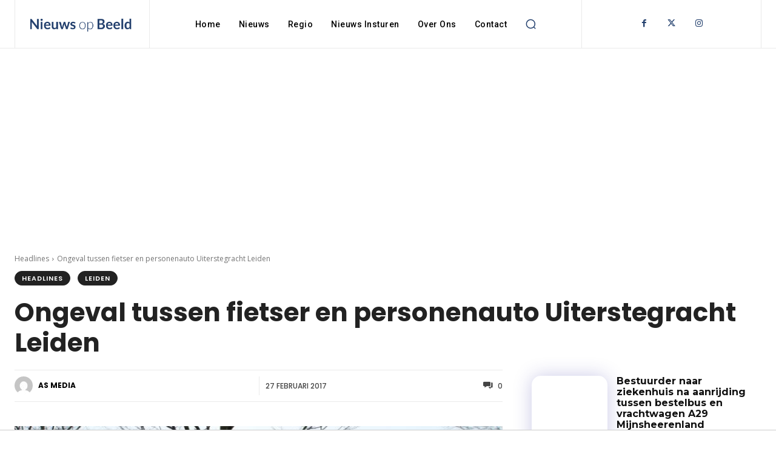

--- FILE ---
content_type: text/html; charset=UTF-8
request_url: https://nieuwsopbeeld.nl/wp-admin/admin-ajax.php?td_theme_name=Newspaper&v=12.7.1
body_size: -239
content:
{"127182":384}

--- FILE ---
content_type: text/html; charset=utf-8
request_url: https://www.google.com/recaptcha/api2/aframe
body_size: 266
content:
<!DOCTYPE HTML><html><head><meta http-equiv="content-type" content="text/html; charset=UTF-8"></head><body><script nonce="N1eCLFEKnJ175hFBN-tEnw">/** Anti-fraud and anti-abuse applications only. See google.com/recaptcha */ try{var clients={'sodar':'https://pagead2.googlesyndication.com/pagead/sodar?'};window.addEventListener("message",function(a){try{if(a.source===window.parent){var b=JSON.parse(a.data);var c=clients[b['id']];if(c){var d=document.createElement('img');d.src=c+b['params']+'&rc='+(localStorage.getItem("rc::a")?sessionStorage.getItem("rc::b"):"");window.document.body.appendChild(d);sessionStorage.setItem("rc::e",parseInt(sessionStorage.getItem("rc::e")||0)+1);localStorage.setItem("rc::h",'1769106062099');}}}catch(b){}});window.parent.postMessage("_grecaptcha_ready", "*");}catch(b){}</script></body></html>